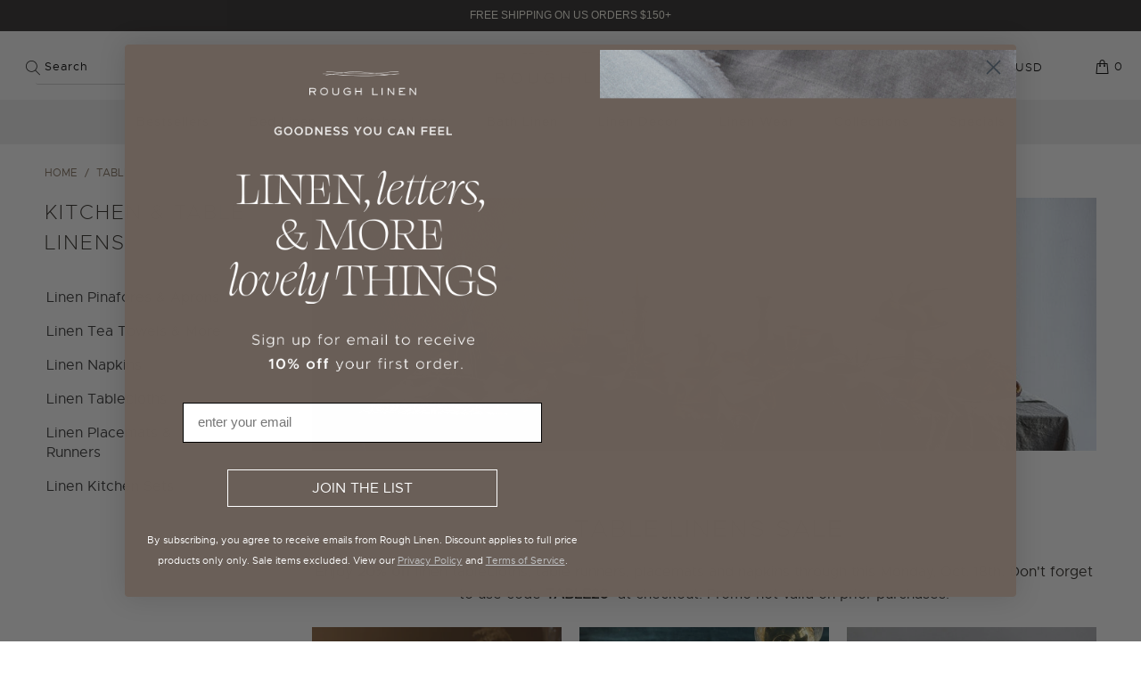

--- FILE ---
content_type: text/html; charset=utf-8
request_url: https://www.roughlinen.com/en-au/tools/tabarnapp-ad/v1_1/default,dealIds/smart_cart_liquid.ejs?AUD12345905&tabarnapp
body_size: -626
content:

{
"isStaffMember":false,
"now": "2026-01-22 14:47",
"prod_extra":{"0":{}
},
"prod_col": {"0":[]
  },"has_carthook":false,"currency":"USD","money_format":"${{amount}}","money_with_currency_format":"${{amount}} AUD","cbt":"default,dealIds"
}


--- FILE ---
content_type: text/javascript; charset=utf-8
request_url: https://www.roughlinen.com/en-au/cart/update.js?_tbn_ignored&tabarnapp
body_size: 581
content:
{"token":"hWN7ufRWegN4ooVn801ku5nF?key=40784ce9ac86f88ff8cf71584020913e","note":null,"attributes":{},"original_total_price":0,"total_price":0,"total_discount":0,"total_weight":0.0,"item_count":0,"items":[],"requires_shipping":false,"currency":"AUD","items_subtotal_price":0,"cart_level_discount_applications":[],"discount_codes":[],"items_changelog":{"added":[]}}

--- FILE ---
content_type: text/javascript
request_url: https://cdn.shopify.com/extensions/019be610-7049-755d-ad58-7e792071202f/veeper-426/assets/veeper.js
body_size: 3349
content:
!function(){const t=window.location.origin,E=t+"/apps/veeper/api/proxy/",A=[/\/product(s?)\//i,/\/collection(s?)\//i,/\/cart\/(update|add|change)(\.js)?/i];var e=(()=>{let r=null;const p=window?.vcustom||{},h=window?.vconfig||{},{pageType:g,selector:u}=window?.vconfig||{};var t=sessionStorage.getItem("_vprc")||"";let e=localStorage.getItem("vdebug")||!1;try{r=JSON.parse(atob(t))}catch(t){r=null}const v=(t,e=document)=>e.querySelector(t),l=(t,e=document)=>e.querySelectorAll(t),m=()=>Date.now()-6e4*(new Date).getTimezoneOffset(),w=t=>new URLSearchParams(window.location.search).get(t),y=t=>e?console.log(t):null,f=t=>/\.[^\/]+$/.test(t),_=(t,e)=>{document.dispatchEvent(new CustomEvent(t,{detail:e}))},b=async(t,e,n)=>{var a=new Date(Date.now()+1e3*n).toUTCString();document.cookie=t+`=${e}; expires=${a}; Max-Age=${n}; path=/`},o=t=>{let e=0,n=null,a=t;for(;a&&a!==document.body;){var i=a.parentElement;if(!i||i===document.body)break;if(a.clientWidth===i.clientWidth){n=a;break}e++,a=i}return n};const d=e=>{var t={url:["navidium"],vendor:["Onward","Order Protection","re:do"]};for(const n in t)if(e?.[n]&&t[n].some(t=>e[n].includes(t)))return!0;return!1},c=(a,t)=>{t=document.querySelectorAll(t)||[];let i=[];return t.forEach(t=>{var e=new RegExp(a,"i"),n=t?.innerText?.replace(/[^A-Za-z]/g,"")||"";e.test(n)&&i.push(t)}),i},S=(t,e)=>{try{return t.parentElement.querySelector(e)===t}catch(t){return!1}};const i=async()=>{var t=await(async t=>{t=document.cookie.match(new RegExp("(^| )"+t+"=([^;]+)"));return t?decodeURIComponent(t[2]):null})("_cid")||null,[t]=t?atob(t).split("."):[null,null,null,null];return{current_date:(new Date).toLocaleDateString("en-US"),timestamp:m(),campaign_id:t||null}},D=t=>{return(h?.moneyFormat||"{{amount}}").replace(/\{\{.*?\}\}/g,parseFloat(t).toFixed(2)).replace("USD","").trim()},P=(t,e=!0)=>{let n=parseFloat(t);var t=parseFloat(window?.Shopify?.currency?.rate)||1,a=t<1?.1:t<10?1:t<100?10:100;return n=1!==t?e?Math.ceil(n*t/a)*a:n*t:n},C=async t=>{await fetch("/cart/update.js?vsly=t&ignore=veeper",{method:"POST",body:JSON.stringify(t),headers:{"X-Requested-With":"XMLHttpRequest","Content-Type":"application/json;"}})};const s=async(t,e,n,a,i)=>{if(y({price:e,discount:n,percentage:a,el:t,type:i}),t?.sale){var i=(t=>{let e="";var n=t?t.split(","):[];for(let t=0;t<n.length;t++)if(v(n[t])){e=n[t];break}return e})(u?.[i]?.sale),r="inline-flex",o=t.sale,c=i.replace(/\s+/g," ").trim().split(" ");if(0!==c.length){let t=c.pop();for(;o!==document.body&&t&&o;){var l=S(o,t),s=o?window.getComputedStyle(o).display:null;y(l,t,s,o),l&&"none"===s?(t=c?.length?c.pop():"",o.style.display=r,o.setAttribute("style","display: "+r)):l&&(t=c?.length?c.pop():""),o=o.parentElement}}t.sale.innerHTML=`<span style="text-decoration: line-through; color: ${vtheme?.price?.original||"black"}; padding-right: 8px;">${D(P(e))}</span><span style="color: ${vtheme?.price?.sale||"red"}; padding-right: 8px;">${D(P(e)-P(n,!1))}</span>`,t?.regular&&(t.regular.style.display="none"),t?.compare&&(t.compare.style.display="none"),t?.savingPrice&&(t.savingPrice.innerHTML="Save "+D(P(n,!1))),t?.savingRatio&&(t.savingRatio.innerHTML=a+"%")}};return class{constructor(){this.cart={},this.product={},this.collection={},this.discount={cart:{},product:{},collection:{}},this.lastInp={}}fetchVeeper=async(t,e,n=!0)=>{try{var a={method:e?"POST":"GET",headers:{"Content-Type":"application/json"},...e?{body:JSON.stringify({...e,...n?await i():{}})}:{}};return await(await fetch(E+t,a)).json()}catch(t){return{code:400,status:!1,message:"API Error"}}};getCart=async()=>{var{token:t,items:e}=await(await fetch("/cart.js")).json();let u=[];return e.forEach(t=>{var{id:e,quantity:n,product_id:a,variant_id:i,price:r}=t,o=t?.properties?.shipping_interval_frequency||!1,c=t?.selling_plan_allocation?.selling_plan?.recurring_deliveries||!1,l=t?.selling_plan_allocation?.selling_plan?.id||"";let s=o||c?"subscription":"";d(t)&&(s="insurance"),u.push({id:e,quantity:n,product_id:a,variant_id:i,price:r,type:s,selling_plan:l})}),{cartToken:t,cartData:u}};getProduct=async()=>{var n=v(".rc-selling-plans"),a=v('input[name="purchaseOption"]'),i=v('input[value="one_time"]:checked');let r=!!(n||a&&!i)?"subscription":"";if("product"!==g)return{product_id:this?.product?.pid||null,product_variant_id:this?.product?.vid||null,quantity:1,type:r};{var n=v(".v-product"),{product:a,selectedVariantId:i}=window?.ShopifyAnalytics?.meta||{};let t=a?.id||null,e=w("variant")||w("v")||i||null;return e=n?(t=n.getAttribute("pid")||null,n.getAttribute("vid")||null):(t=h?.product||null,h?.variant||null),{product_id:t,product_variant_id:e,quantity:1,type:r}}};getCollection=async()=>{let t=l(".v-collection");if((t=t?.length?t:l(u?.collection?.grid))&&t.length){let a={};return t.forEach(t=>{let e=v("a[href^='/products/']",t)||v("a[href*='/collections/']",t);var n;(e=!e&&t?.matches("a[href^='/products/']")?t:e)&&(n=new URL(e.href).pathname.split("/").pop(),n=decodeURI(n),a[n]=!0,t.setAttribute("handle",n))}),Object.keys(a)}return[]};getProductDiscount=async()=>{var t=await this.getCart(),e=await this.getProduct(),n=(y({type:"cartJson",data:t}),y({type:"productJson",data:e}),await this.fetchVeeper("discount",{...e,cartData:t?.cartData||[]},!0)),a=(y({type:"productDiscount",data:n}),n?.data?.giftInfo?.gifts||[]),t=t?.cartData||[];let i={},r=(t?.forEach(t=>{var{product_id:t,variant_id:e,price:n,quantity:a}=t;i[""+t]={id:""+e,quantity:a,price:(n/100).toFixed(2),inCart:!0}}),t.map(t=>t.product_id));t=a.filter(t=>!r.includes(parseInt(t.product_id))),n?.data?.giftInfo&&delete n.data.giftInfo,a=n?.data||{};return a.cart=i,a.gifts=t,a.pid=e?.product_id||"",this.discount.product=a};getCollectionDiscount=async()=>{var t=await this.getCart(),e=await this.getCollection();return y({type:"cartJson",data:t}),y({type:"collectionJson",data:e}),e?.length?(t=await this.fetchVeeper("multiple_discounts_with_handle",{...t,products:e}),y({type:"collectionDiscount",data:t}),this.discount.cart=t.data,t.data):null};showGiftCard=async(t,e,n)=>{let a=document.querySelector("free-gift");var i,r;!a&&(i=(i=c("addtocart|buynow|buyitnow",'button, input[type="submit"], input[type="button"]'))?.length?o(i[i.length-1]):null)&&(a=document.createElement("free-gift"),i?.insertAdjacentElement("afterend",a)),a&&([i,r]=a.useState({}),r({...i,data:{gifts:e},from:"discount",pid:n,cart:t}))};showCountdown=async(t,e)=>{let n=document.querySelector("veeper-countdown");var a;!n&&(a=(a=c("addtocart|buynow|buyitnow",'button, input[type="submit"], input[type="button"]'))?.length?o(a[0]):null)&&(n=document.createElement("veeper-countdown"),a?.insertAdjacentElement("beforebegin",n)),n&&n.show(t,e)};showAnnouncement=async(e,n=10)=>{if(e){let t=document.querySelector("veeper-announcement");t||(t=document.createElement("veeper-announcement"),document.body.insertAdjacentElement("afterbegin",t)),t&&(t.setAttribute("color",vtheme?.announcement?.color||"black"),t.setAttribute("background",vtheme?.announcement?.background||"black"),t.show(e,1e3*n))}};showProductDiscount=async()=>{y("Show Product Discount:");var t=await this.getProductDiscount(),{pid:e,lebel:n,show_stp:a,timestamp:i,total:r,discount_value:o,discount_percentage:c}=t;a&&(a=t?.cart||[],t=t?.gifts||[],r=parseFloat(r)||0,o=parseFloat(o)||0,c=parseFloat(c)||0,t.length&&this.showGiftCard(a,t,e),n&&i&&this.showCountdown(n,i),o)&&(a={},(t=v(".v-product"))?(a.sale=v(".v-sale",t)||null,a.regular=v(".v-regular",t)||null,a.compare=v(".v-compare",t)||null,a.savingPrice=v(".v-saving.value",t)||null,a.savingRatio=v(".v-saving.percent",t)||null):(a.sale=v(u.product.sale)||null,a.regular=v(u.product.regular)||null,a.compare=v(u.product.compare)||null,a.savingPrice=v(u.product.savingValue)||null,a.savingRatio=v(u.product.savingPercent)||null),s(a,r,o,c,"product"))};showCollectionDiscount=async()=>{y("Show Collection Discounts :");var t=(await this.getCollectionDiscount()||[]).reduce((t,e)=>{var{handle:e,price:n,discount:a,show_stp:i}=e;return t[e]={price:parseFloat(n),discount:parseFloat(a),percentage:Math.round(parseFloat(a)/parseFloat(n)*100),show_stp:i},t},{});y({discountsByHandle:t});for(const c in t){var{price:n,discount:a,percentage:i,show_stp:e}=t[c];if(a&&!1!==e){let e=l(`.v-collection[handle="${c}"]`);if(e&&e.length)for(let t=0;t<e.length;t++){var r={};r.sale=v(".v-sale",e[t])||null,r.regular=v(".v-regular",e[t])||null,r.compare=v(".v-compare",e[t])||null,r.savingPrice=v(".v-saving.value",e[t])||null,r.savingRatio=v(".v-saving.percent",e[t])||null,s(r,n,a,i,"collection")}if((!e||!e.length)&&(e=l(`${u.collection.grid}[handle="${c}"]`))&&e.length)for(let t=0;t<e.length;t++){var o={};o.sale=v(u.collection.sale,e[t])||null,o.regular=v(u.collection.regular,e[t])||null,o.compare=v(u.collection.compare,e[t])||null,o.savingPrice=v(u.collection.savingValue,e[t])||null,o.savingRatio=v(u.collection.savingPercent,e[t])||null,s(o,n,a,i,"collection")}}}};_init_=async()=>{var t=performance.now();if(!r)try{var e=(await this.fetchVeeper("config",null,!1))?.data||{};("is_campaign_links"in e||"is_smart_discount"in e)&&(r=e,sessionStorage.setItem("_vprc",window.btoa(JSON.stringify(r))))}catch(t){sessionStorage.removeItem("_vprc")}if(r?.is_campaign_links||r?.is_smart_discount){let r="",o=v("input[name='pid']")?.getAttribute("pid")||null,c=v("input[name='vid']")?.getAttribute("vid")||null;var e=w("code")||w("rstr")||w("sca_ref"),n=new Date((new Date).getTime()-6e4*(new Date).getTimezoneOffset()).toISOString();if(e&&!p?.announcement)try{var a;const w=new URLSearchParams({code:e,time:m()});var i,l,s,u,d=await this.fetchVeeper("campaign/apply?"+w.toString(),null,!1);y({dataJson:d}),2e3===d?.code?({message:i,cid:l,code:s,inf:u}=d.data,await C({attributes:{vci:l,vcc:s,vcd:n,vic:u}}),await b("_cid",btoa(`${l??""}.`+(s??"")+(u?"."+u+"."+e:"")),21600),a="🏷️"+i,h?.announcement&&await this.showAnnouncement(a,10)):(await C({attributes:{vci:"",vcc:"",vcd:"",vic:""}}),await b("_cid","",0))}catch(t){y(t)}new PerformanceObserver(async t=>{for(const i of t.getEntries()){var e=new URL(window.location.href),n=new URL(i.name);if(e.origin===n.origin)if(A[0].test(n.pathname)&&!f(n.pathname))if(y(n.pathname),y(n),"product"!==g){var a=new URLSearchParams(n.search);let t=null,e=a.get("variant")||a.get("v");e=e&&parseFloat(e);a=await(await fetch(n.origin+n.pathname+".json")).json();a?.product?.id&&(t=a.product.id),!e&&a?.product?.variants?.length&&(e=a.product.variants[0].id),this.product={...this.product,url:n.href,pid:t,vid:e,qty:1},_("veeper:product",this.product),p?.product||await this.showProductDiscount()}else e.href!==r&&(r=e.href,c=w("variant")||w("v")||window?.ShopifyAnalytics?.meta?.selectedVariantId,y("Variant ID : "+c),A[0].test(e.pathname))&&c&&(this.product={...this.product,url:n,pid:o,vid:c,qty:1},_("veeper:product",this.product),p?.product||await this.showProductDiscount());else A[1].test(n.pathname)&&!f(n.pathname)?(y(n.pathname),y(n),_("veeper:collection",{url:n}),p?.collection||await this.showCollectionDiscount()):A[2].test(n.pathname)&&!n.search.includes("ignore=veeper")&&(y(n.pathname),y(n),_("veeper:cart",{url:n}))}}).observe({entryTypes:["resource"]}),p?.collection||await this.showCollectionDiscount(),p?.product||"product"!==g||await this.showProductDiscount(),document.addEventListener("change",async t=>{var{id:e,name:n}=t.target,a=t.target.getAttribute("class");/quantity|qty/i.test(n+e+a)&&(this.lastInp={elem:t.target,time:Date.now()})}),y(`Veeper initialized in ${performance.now()-t}ms`)}}}})();void 0===window.veeper&&(console.log("Initializing Veeper..."),window.veeper=new e,window.addEventListener("load",async function(){await window.veeper._init_()}))}();